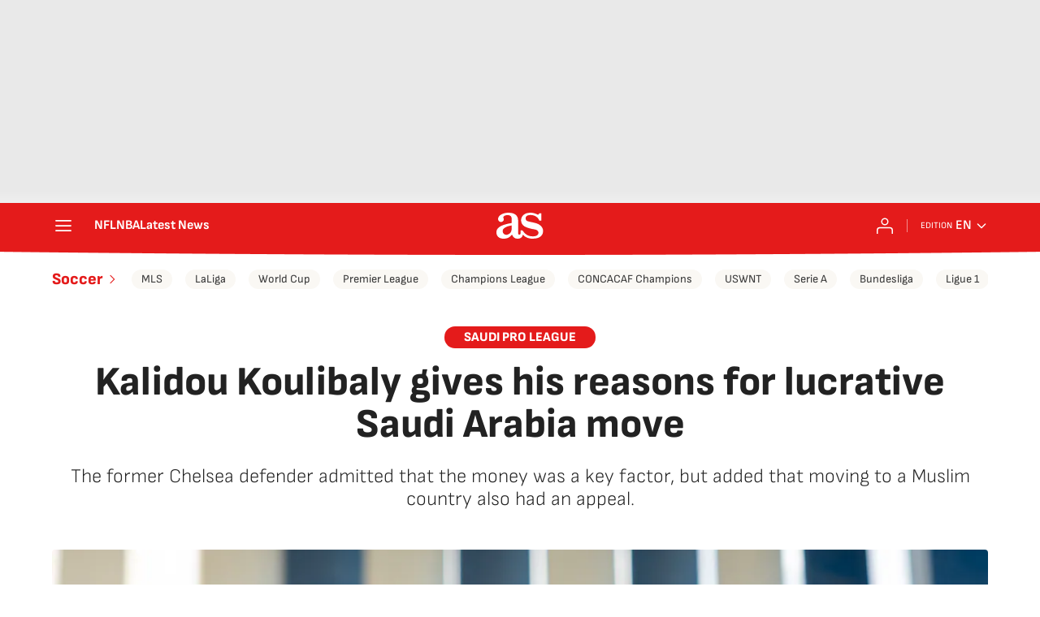

--- FILE ---
content_type: application/x-javascript;charset=utf-8
request_url: https://smetrics.as.com/id?d_visid_ver=5.4.0&d_fieldgroup=A&mcorgid=2387401053DB208C0A490D4C%40AdobeOrg&mid=03564629809803725870578459410108215381&ts=1769920646533
body_size: -38
content:
{"mid":"03564629809803725870578459410108215381"}